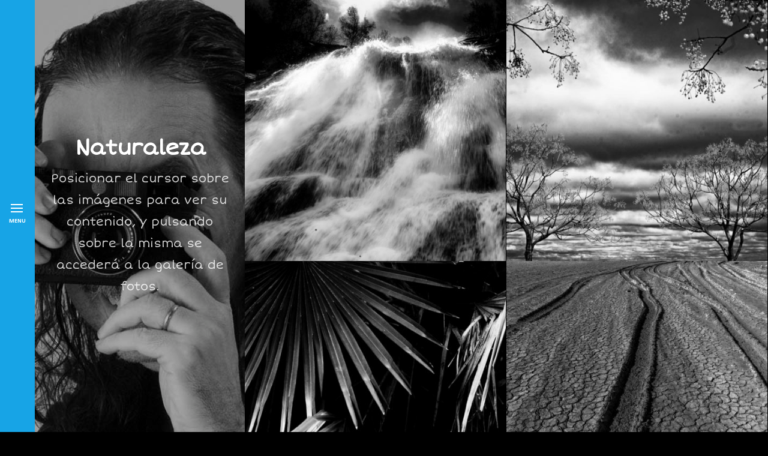

--- FILE ---
content_type: text/html; charset=UTF-8
request_url: https://avazquez.es/gallerycat/naturaleza-blanco-y-negro/
body_size: 8278
content:
<!DOCTYPE html>
<html lang="es">
<head>
<meta charset="UTF-8" />

<meta name="viewport" content="width=device-width, initial-scale=1, maximum-scale=1" />

<title>Fotos Alfonso Vazquez Medina</title>
<link rel="profile" href="https://gmpg.org/xfn/11" />
<link rel="pingback" href="https://avazquez.es/xmlrpc.php" />


 


<meta name='robots' content='max-image-preview:large' />
	<style>img:is([sizes="auto" i], [sizes^="auto," i]) { contain-intrinsic-size: 3000px 1500px }</style>
	<link rel='dns-prefetch' href='//maps.googleapis.com' />
<link rel='dns-prefetch' href='//stats.wp.com' />
<link rel='dns-prefetch' href='//fonts.googleapis.com' />
<link rel='dns-prefetch' href='//widgets.wp.com' />
<link rel='dns-prefetch' href='//s0.wp.com' />
<link rel='dns-prefetch' href='//0.gravatar.com' />
<link rel='dns-prefetch' href='//1.gravatar.com' />
<link rel='dns-prefetch' href='//2.gravatar.com' />
<link rel='preconnect' href='//c0.wp.com' />
<link rel="alternate" type="application/rss+xml" title="Fotos Alfonso Vazquez Medina &raquo; Feed" href="https://avazquez.es/feed/" />
<link rel="alternate" type="application/rss+xml" title="Fotos Alfonso Vazquez Medina &raquo; Naturaleza Gallery Category Feed" href="https://avazquez.es/gallerycat/naturaleza-blanco-y-negro/feed/" />
<script type="text/javascript">
/* <![CDATA[ */
window._wpemojiSettings = {"baseUrl":"https:\/\/s.w.org\/images\/core\/emoji\/16.0.1\/72x72\/","ext":".png","svgUrl":"https:\/\/s.w.org\/images\/core\/emoji\/16.0.1\/svg\/","svgExt":".svg","source":{"concatemoji":"https:\/\/avazquez.es\/wp-includes\/js\/wp-emoji-release.min.js?ver=6.8.3"}};
/*! This file is auto-generated */
!function(s,n){var o,i,e;function c(e){try{var t={supportTests:e,timestamp:(new Date).valueOf()};sessionStorage.setItem(o,JSON.stringify(t))}catch(e){}}function p(e,t,n){e.clearRect(0,0,e.canvas.width,e.canvas.height),e.fillText(t,0,0);var t=new Uint32Array(e.getImageData(0,0,e.canvas.width,e.canvas.height).data),a=(e.clearRect(0,0,e.canvas.width,e.canvas.height),e.fillText(n,0,0),new Uint32Array(e.getImageData(0,0,e.canvas.width,e.canvas.height).data));return t.every(function(e,t){return e===a[t]})}function u(e,t){e.clearRect(0,0,e.canvas.width,e.canvas.height),e.fillText(t,0,0);for(var n=e.getImageData(16,16,1,1),a=0;a<n.data.length;a++)if(0!==n.data[a])return!1;return!0}function f(e,t,n,a){switch(t){case"flag":return n(e,"\ud83c\udff3\ufe0f\u200d\u26a7\ufe0f","\ud83c\udff3\ufe0f\u200b\u26a7\ufe0f")?!1:!n(e,"\ud83c\udde8\ud83c\uddf6","\ud83c\udde8\u200b\ud83c\uddf6")&&!n(e,"\ud83c\udff4\udb40\udc67\udb40\udc62\udb40\udc65\udb40\udc6e\udb40\udc67\udb40\udc7f","\ud83c\udff4\u200b\udb40\udc67\u200b\udb40\udc62\u200b\udb40\udc65\u200b\udb40\udc6e\u200b\udb40\udc67\u200b\udb40\udc7f");case"emoji":return!a(e,"\ud83e\udedf")}return!1}function g(e,t,n,a){var r="undefined"!=typeof WorkerGlobalScope&&self instanceof WorkerGlobalScope?new OffscreenCanvas(300,150):s.createElement("canvas"),o=r.getContext("2d",{willReadFrequently:!0}),i=(o.textBaseline="top",o.font="600 32px Arial",{});return e.forEach(function(e){i[e]=t(o,e,n,a)}),i}function t(e){var t=s.createElement("script");t.src=e,t.defer=!0,s.head.appendChild(t)}"undefined"!=typeof Promise&&(o="wpEmojiSettingsSupports",i=["flag","emoji"],n.supports={everything:!0,everythingExceptFlag:!0},e=new Promise(function(e){s.addEventListener("DOMContentLoaded",e,{once:!0})}),new Promise(function(t){var n=function(){try{var e=JSON.parse(sessionStorage.getItem(o));if("object"==typeof e&&"number"==typeof e.timestamp&&(new Date).valueOf()<e.timestamp+604800&&"object"==typeof e.supportTests)return e.supportTests}catch(e){}return null}();if(!n){if("undefined"!=typeof Worker&&"undefined"!=typeof OffscreenCanvas&&"undefined"!=typeof URL&&URL.createObjectURL&&"undefined"!=typeof Blob)try{var e="postMessage("+g.toString()+"("+[JSON.stringify(i),f.toString(),p.toString(),u.toString()].join(",")+"));",a=new Blob([e],{type:"text/javascript"}),r=new Worker(URL.createObjectURL(a),{name:"wpTestEmojiSupports"});return void(r.onmessage=function(e){c(n=e.data),r.terminate(),t(n)})}catch(e){}c(n=g(i,f,p,u))}t(n)}).then(function(e){for(var t in e)n.supports[t]=e[t],n.supports.everything=n.supports.everything&&n.supports[t],"flag"!==t&&(n.supports.everythingExceptFlag=n.supports.everythingExceptFlag&&n.supports[t]);n.supports.everythingExceptFlag=n.supports.everythingExceptFlag&&!n.supports.flag,n.DOMReady=!1,n.readyCallback=function(){n.DOMReady=!0}}).then(function(){return e}).then(function(){var e;n.supports.everything||(n.readyCallback(),(e=n.source||{}).concatemoji?t(e.concatemoji):e.wpemoji&&e.twemoji&&(t(e.twemoji),t(e.wpemoji)))}))}((window,document),window._wpemojiSettings);
/* ]]> */
</script>
<style id='wp-emoji-styles-inline-css' type='text/css'>

	img.wp-smiley, img.emoji {
		display: inline !important;
		border: none !important;
		box-shadow: none !important;
		height: 1em !important;
		width: 1em !important;
		margin: 0 0.07em !important;
		vertical-align: -0.1em !important;
		background: none !important;
		padding: 0 !important;
	}
</style>
<link rel='stylesheet' id='wp-block-library-css' href='https://c0.wp.com/c/6.8.3/wp-includes/css/dist/block-library/style.min.css' type='text/css' media='all' />
<style id='classic-theme-styles-inline-css' type='text/css'>
/*! This file is auto-generated */
.wp-block-button__link{color:#fff;background-color:#32373c;border-radius:9999px;box-shadow:none;text-decoration:none;padding:calc(.667em + 2px) calc(1.333em + 2px);font-size:1.125em}.wp-block-file__button{background:#32373c;color:#fff;text-decoration:none}
</style>
<link rel='stylesheet' id='mediaelement-css' href='https://c0.wp.com/c/6.8.3/wp-includes/js/mediaelement/mediaelementplayer-legacy.min.css' type='text/css' media='all' />
<link rel='stylesheet' id='wp-mediaelement-css' href='https://c0.wp.com/c/6.8.3/wp-includes/js/mediaelement/wp-mediaelement.min.css' type='text/css' media='all' />
<style id='jetpack-sharing-buttons-style-inline-css' type='text/css'>
.jetpack-sharing-buttons__services-list{display:flex;flex-direction:row;flex-wrap:wrap;gap:0;list-style-type:none;margin:5px;padding:0}.jetpack-sharing-buttons__services-list.has-small-icon-size{font-size:12px}.jetpack-sharing-buttons__services-list.has-normal-icon-size{font-size:16px}.jetpack-sharing-buttons__services-list.has-large-icon-size{font-size:24px}.jetpack-sharing-buttons__services-list.has-huge-icon-size{font-size:36px}@media print{.jetpack-sharing-buttons__services-list{display:none!important}}.editor-styles-wrapper .wp-block-jetpack-sharing-buttons{gap:0;padding-inline-start:0}ul.jetpack-sharing-buttons__services-list.has-background{padding:1.25em 2.375em}
</style>
<style id='global-styles-inline-css' type='text/css'>
:root{--wp--preset--aspect-ratio--square: 1;--wp--preset--aspect-ratio--4-3: 4/3;--wp--preset--aspect-ratio--3-4: 3/4;--wp--preset--aspect-ratio--3-2: 3/2;--wp--preset--aspect-ratio--2-3: 2/3;--wp--preset--aspect-ratio--16-9: 16/9;--wp--preset--aspect-ratio--9-16: 9/16;--wp--preset--color--black: #000000;--wp--preset--color--cyan-bluish-gray: #abb8c3;--wp--preset--color--white: #ffffff;--wp--preset--color--pale-pink: #f78da7;--wp--preset--color--vivid-red: #cf2e2e;--wp--preset--color--luminous-vivid-orange: #ff6900;--wp--preset--color--luminous-vivid-amber: #fcb900;--wp--preset--color--light-green-cyan: #7bdcb5;--wp--preset--color--vivid-green-cyan: #00d084;--wp--preset--color--pale-cyan-blue: #8ed1fc;--wp--preset--color--vivid-cyan-blue: #0693e3;--wp--preset--color--vivid-purple: #9b51e0;--wp--preset--gradient--vivid-cyan-blue-to-vivid-purple: linear-gradient(135deg,rgba(6,147,227,1) 0%,rgb(155,81,224) 100%);--wp--preset--gradient--light-green-cyan-to-vivid-green-cyan: linear-gradient(135deg,rgb(122,220,180) 0%,rgb(0,208,130) 100%);--wp--preset--gradient--luminous-vivid-amber-to-luminous-vivid-orange: linear-gradient(135deg,rgba(252,185,0,1) 0%,rgba(255,105,0,1) 100%);--wp--preset--gradient--luminous-vivid-orange-to-vivid-red: linear-gradient(135deg,rgba(255,105,0,1) 0%,rgb(207,46,46) 100%);--wp--preset--gradient--very-light-gray-to-cyan-bluish-gray: linear-gradient(135deg,rgb(238,238,238) 0%,rgb(169,184,195) 100%);--wp--preset--gradient--cool-to-warm-spectrum: linear-gradient(135deg,rgb(74,234,220) 0%,rgb(151,120,209) 20%,rgb(207,42,186) 40%,rgb(238,44,130) 60%,rgb(251,105,98) 80%,rgb(254,248,76) 100%);--wp--preset--gradient--blush-light-purple: linear-gradient(135deg,rgb(255,206,236) 0%,rgb(152,150,240) 100%);--wp--preset--gradient--blush-bordeaux: linear-gradient(135deg,rgb(254,205,165) 0%,rgb(254,45,45) 50%,rgb(107,0,62) 100%);--wp--preset--gradient--luminous-dusk: linear-gradient(135deg,rgb(255,203,112) 0%,rgb(199,81,192) 50%,rgb(65,88,208) 100%);--wp--preset--gradient--pale-ocean: linear-gradient(135deg,rgb(255,245,203) 0%,rgb(182,227,212) 50%,rgb(51,167,181) 100%);--wp--preset--gradient--electric-grass: linear-gradient(135deg,rgb(202,248,128) 0%,rgb(113,206,126) 100%);--wp--preset--gradient--midnight: linear-gradient(135deg,rgb(2,3,129) 0%,rgb(40,116,252) 100%);--wp--preset--font-size--small: 13px;--wp--preset--font-size--medium: 20px;--wp--preset--font-size--large: 36px;--wp--preset--font-size--x-large: 42px;--wp--preset--spacing--20: 0.44rem;--wp--preset--spacing--30: 0.67rem;--wp--preset--spacing--40: 1rem;--wp--preset--spacing--50: 1.5rem;--wp--preset--spacing--60: 2.25rem;--wp--preset--spacing--70: 3.38rem;--wp--preset--spacing--80: 5.06rem;--wp--preset--shadow--natural: 6px 6px 9px rgba(0, 0, 0, 0.2);--wp--preset--shadow--deep: 12px 12px 50px rgba(0, 0, 0, 0.4);--wp--preset--shadow--sharp: 6px 6px 0px rgba(0, 0, 0, 0.2);--wp--preset--shadow--outlined: 6px 6px 0px -3px rgba(255, 255, 255, 1), 6px 6px rgba(0, 0, 0, 1);--wp--preset--shadow--crisp: 6px 6px 0px rgba(0, 0, 0, 1);}:where(.is-layout-flex){gap: 0.5em;}:where(.is-layout-grid){gap: 0.5em;}body .is-layout-flex{display: flex;}.is-layout-flex{flex-wrap: wrap;align-items: center;}.is-layout-flex > :is(*, div){margin: 0;}body .is-layout-grid{display: grid;}.is-layout-grid > :is(*, div){margin: 0;}:where(.wp-block-columns.is-layout-flex){gap: 2em;}:where(.wp-block-columns.is-layout-grid){gap: 2em;}:where(.wp-block-post-template.is-layout-flex){gap: 1.25em;}:where(.wp-block-post-template.is-layout-grid){gap: 1.25em;}.has-black-color{color: var(--wp--preset--color--black) !important;}.has-cyan-bluish-gray-color{color: var(--wp--preset--color--cyan-bluish-gray) !important;}.has-white-color{color: var(--wp--preset--color--white) !important;}.has-pale-pink-color{color: var(--wp--preset--color--pale-pink) !important;}.has-vivid-red-color{color: var(--wp--preset--color--vivid-red) !important;}.has-luminous-vivid-orange-color{color: var(--wp--preset--color--luminous-vivid-orange) !important;}.has-luminous-vivid-amber-color{color: var(--wp--preset--color--luminous-vivid-amber) !important;}.has-light-green-cyan-color{color: var(--wp--preset--color--light-green-cyan) !important;}.has-vivid-green-cyan-color{color: var(--wp--preset--color--vivid-green-cyan) !important;}.has-pale-cyan-blue-color{color: var(--wp--preset--color--pale-cyan-blue) !important;}.has-vivid-cyan-blue-color{color: var(--wp--preset--color--vivid-cyan-blue) !important;}.has-vivid-purple-color{color: var(--wp--preset--color--vivid-purple) !important;}.has-black-background-color{background-color: var(--wp--preset--color--black) !important;}.has-cyan-bluish-gray-background-color{background-color: var(--wp--preset--color--cyan-bluish-gray) !important;}.has-white-background-color{background-color: var(--wp--preset--color--white) !important;}.has-pale-pink-background-color{background-color: var(--wp--preset--color--pale-pink) !important;}.has-vivid-red-background-color{background-color: var(--wp--preset--color--vivid-red) !important;}.has-luminous-vivid-orange-background-color{background-color: var(--wp--preset--color--luminous-vivid-orange) !important;}.has-luminous-vivid-amber-background-color{background-color: var(--wp--preset--color--luminous-vivid-amber) !important;}.has-light-green-cyan-background-color{background-color: var(--wp--preset--color--light-green-cyan) !important;}.has-vivid-green-cyan-background-color{background-color: var(--wp--preset--color--vivid-green-cyan) !important;}.has-pale-cyan-blue-background-color{background-color: var(--wp--preset--color--pale-cyan-blue) !important;}.has-vivid-cyan-blue-background-color{background-color: var(--wp--preset--color--vivid-cyan-blue) !important;}.has-vivid-purple-background-color{background-color: var(--wp--preset--color--vivid-purple) !important;}.has-black-border-color{border-color: var(--wp--preset--color--black) !important;}.has-cyan-bluish-gray-border-color{border-color: var(--wp--preset--color--cyan-bluish-gray) !important;}.has-white-border-color{border-color: var(--wp--preset--color--white) !important;}.has-pale-pink-border-color{border-color: var(--wp--preset--color--pale-pink) !important;}.has-vivid-red-border-color{border-color: var(--wp--preset--color--vivid-red) !important;}.has-luminous-vivid-orange-border-color{border-color: var(--wp--preset--color--luminous-vivid-orange) !important;}.has-luminous-vivid-amber-border-color{border-color: var(--wp--preset--color--luminous-vivid-amber) !important;}.has-light-green-cyan-border-color{border-color: var(--wp--preset--color--light-green-cyan) !important;}.has-vivid-green-cyan-border-color{border-color: var(--wp--preset--color--vivid-green-cyan) !important;}.has-pale-cyan-blue-border-color{border-color: var(--wp--preset--color--pale-cyan-blue) !important;}.has-vivid-cyan-blue-border-color{border-color: var(--wp--preset--color--vivid-cyan-blue) !important;}.has-vivid-purple-border-color{border-color: var(--wp--preset--color--vivid-purple) !important;}.has-vivid-cyan-blue-to-vivid-purple-gradient-background{background: var(--wp--preset--gradient--vivid-cyan-blue-to-vivid-purple) !important;}.has-light-green-cyan-to-vivid-green-cyan-gradient-background{background: var(--wp--preset--gradient--light-green-cyan-to-vivid-green-cyan) !important;}.has-luminous-vivid-amber-to-luminous-vivid-orange-gradient-background{background: var(--wp--preset--gradient--luminous-vivid-amber-to-luminous-vivid-orange) !important;}.has-luminous-vivid-orange-to-vivid-red-gradient-background{background: var(--wp--preset--gradient--luminous-vivid-orange-to-vivid-red) !important;}.has-very-light-gray-to-cyan-bluish-gray-gradient-background{background: var(--wp--preset--gradient--very-light-gray-to-cyan-bluish-gray) !important;}.has-cool-to-warm-spectrum-gradient-background{background: var(--wp--preset--gradient--cool-to-warm-spectrum) !important;}.has-blush-light-purple-gradient-background{background: var(--wp--preset--gradient--blush-light-purple) !important;}.has-blush-bordeaux-gradient-background{background: var(--wp--preset--gradient--blush-bordeaux) !important;}.has-luminous-dusk-gradient-background{background: var(--wp--preset--gradient--luminous-dusk) !important;}.has-pale-ocean-gradient-background{background: var(--wp--preset--gradient--pale-ocean) !important;}.has-electric-grass-gradient-background{background: var(--wp--preset--gradient--electric-grass) !important;}.has-midnight-gradient-background{background: var(--wp--preset--gradient--midnight) !important;}.has-small-font-size{font-size: var(--wp--preset--font-size--small) !important;}.has-medium-font-size{font-size: var(--wp--preset--font-size--medium) !important;}.has-large-font-size{font-size: var(--wp--preset--font-size--large) !important;}.has-x-large-font-size{font-size: var(--wp--preset--font-size--x-large) !important;}
:where(.wp-block-post-template.is-layout-flex){gap: 1.25em;}:where(.wp-block-post-template.is-layout-grid){gap: 1.25em;}
:where(.wp-block-columns.is-layout-flex){gap: 2em;}:where(.wp-block-columns.is-layout-grid){gap: 2em;}
:root :where(.wp-block-pullquote){font-size: 1.5em;line-height: 1.6;}
</style>
<link rel='stylesheet' id='google_font0-css' href='https://fonts.googleapis.com/css?family=Shadows+Into+Light%3A400%2C700%2C400italic&#038;subset=latin%2Ccyrillic-ext%2Cgreek-ext%2Ccyrillic&#038;ver=6.8.3' type='text/css' media='all' />
<link rel='stylesheet' id='google_font1-css' href='https://fonts.googleapis.com/css?family=Give+You+Glory%3A400%2C700%2C400italic&#038;subset=latin%2Ccyrillic-ext%2Cgreek-ext%2Ccyrillic&#038;ver=6.8.3' type='text/css' media='all' />
<link rel='stylesheet' id='google_font2-css' href='https://fonts.googleapis.com/css?family=Open+Sans%3A400%2C700%2C400italic&#038;subset=latin%2Ccyrillic-ext%2Cgreek-ext%2Ccyrillic&#038;ver=6.8.3' type='text/css' media='all' />
<link rel='stylesheet' id='google_font3-css' href='https://fonts.googleapis.com/css?family=Short+Stack%3A400%2C700%2C400italic&#038;subset=latin%2Ccyrillic-ext%2Cgreek-ext%2Ccyrillic&#038;ver=6.8.3' type='text/css' media='all' />
<link rel='stylesheet' id='animation.css-css' href='https://avazquez.es/wp-content/themes/stellar/css/animation.css?ver=2.9.3' type='text/css' media='all' />
<link rel='stylesheet' id='screen.css-css' href='https://avazquez.es/wp-content/themes/stellar/css/screen.css?ver=2.9.3' type='text/css' media='all' />
<link rel='stylesheet' id='magnific-popup-css' href='https://avazquez.es/wp-content/themes/stellar/css/magnific-popup.css?ver=2.9.3' type='text/css' media='all' />
<link rel='stylesheet' id='flexslider-css' href='https://avazquez.es/wp-content/themes/stellar/js/flexslider/flexslider.css?ver=2.9.3' type='text/css' media='all' />
<link rel='stylesheet' id='tooltipster-css' href='https://avazquez.es/wp-content/themes/stellar/css/tooltipster.css?ver=2.9.3' type='text/css' media='all' />
<link rel='stylesheet' id='fontawesome-css' href='https://avazquez.es/wp-content/themes/stellar/css/font-awesome.min.css?ver=2.9.3' type='text/css' media='all' />
<link rel='stylesheet' id='custom_css-css' href='https://avazquez.es/wp-content/themes/stellar/templates/custom-css.php?ver=2.9.3' type='text/css' media='all' />
<link rel='stylesheet' id='grid-css' href='https://avazquez.es/wp-content/themes/stellar/css/grid.css?ver=6.8.3' type='text/css' media='all' />
<link rel='stylesheet' id='jetpack_likes-css' href='https://c0.wp.com/p/jetpack/15.0.2/modules/likes/style.css' type='text/css' media='all' />
<link rel='stylesheet' id='jetpack-subscriptions-css' href='https://c0.wp.com/p/jetpack/15.0.2/_inc/build/subscriptions/subscriptions.min.css' type='text/css' media='all' />
<script type="text/javascript" src="https://c0.wp.com/c/6.8.3/wp-includes/js/jquery/jquery.min.js" id="jquery-core-js"></script>
<script type="text/javascript" src="https://c0.wp.com/c/6.8.3/wp-includes/js/jquery/jquery-migrate.min.js" id="jquery-migrate-js"></script>
<link rel="https://api.w.org/" href="https://avazquez.es/wp-json/" /><link rel="EditURI" type="application/rsd+xml" title="RSD" href="https://avazquez.es/xmlrpc.php?rsd" />
<meta name="generator" content="WordPress 6.8.3" />
	<style>img#wpstats{display:none}</style>
		
<!-- Jetpack Open Graph Tags -->
<meta property="og:type" content="website" />
<meta property="og:title" content="Naturaleza &#8211; Fotos Alfonso Vazquez Medina" />
<meta property="og:url" content="https://avazquez.es/gallerycat/naturaleza-blanco-y-negro/" />
<meta property="og:description" content="Posicionar el cursor sobre las imágenes para ver su contenido, y pulsando sobre la misma se accederá a la galería de fotos." />
<meta property="og:site_name" content="Fotos Alfonso Vazquez Medina" />
<meta property="og:image" content="https://s0.wp.com/i/blank.jpg" />
<meta property="og:image:width" content="200" />
<meta property="og:image:height" content="200" />
<meta property="og:image:alt" content="" />
<meta property="og:locale" content="es_ES" />

<!-- End Jetpack Open Graph Tags -->
<link rel="icon" href="https://avazquez.es/wp-content/uploads/2020/10/favicon.jpeg" sizes="32x32" />
<link rel="icon" href="https://avazquez.es/wp-content/uploads/2020/10/favicon.jpeg" sizes="192x192" />
<link rel="apple-touch-icon" href="https://avazquez.es/wp-content/uploads/2020/10/favicon.jpeg" />
<meta name="msapplication-TileImage" content="https://avazquez.es/wp-content/uploads/2020/10/favicon.jpeg" />

</head>

<body class="archive tax-gallerycat term-naturaleza-blanco-y-negro term-151 wp-theme-stellar" data-style="blog_grid">
		<input type="hidden" id="pp_enable_reflection" name="pp_enable_reflection" value=""/>
	<input type="hidden" id="pp_enable_right_click" name="pp_enable_right_click" value="true"/>
	<input type="hidden" id="pp_enable_dragging" name="pp_enable_dragging" value="true"/>
	<input type="hidden" id="pp_image_path" name="pp_image_path" value="https://avazquez.es/wp-content/themes/stellar/images/"/>
	<input type="hidden" id="pp_homepage_url" name="pp_homepage_url" value="https://avazquez.es"/>
	
	<input type="hidden" id="pp_menu_display" name="pp_menu_display" value=""/>
	
		<input type="hidden" id="pp_footer_style" name="pp_footer_style" value=""/>
	
	<div id="menu_close_icon">
		<div id="menu_toggle"></div>
		<div id="menu_title">Menu</div>	
	</div>
	
	<!--Begin Template Menu -->
	<div class="top_bar">
	
	<div class="top_bar_wrapper">
	
		<div id="menu_wrapper">
			
			<!-- Begin logo -->	
						    <a id="custom_logo" class="logo_wrapper" href="https://avazquez.es">
			    	<img src="https://avazquez.es/wp-content/uploads/2015/10/fb-profile-9996-8470486.jpg" alt=""/>
			    </a>
						<!-- End logo -->
			
		    <!-- Begin main nav -->
		    <div id="nav_wrapper">
		    	<div class="nav_wrapper_inner">
		    		<div id="menu_border_wrapper">
		    			<div class="menu-menu-principal-container"><ul id="main_menu" class="nav"><li id="menu-item-1859" class="menu-item menu-item-type-post_type menu-item-object-page menu-item-1859"><a href="https://avazquez.es/sobre-mi/">Presentacion</a></li>
<li id="menu-item-2953" class="menu-item menu-item-type-post_type menu-item-object-portfolios menu-item-2953"><a href="https://avazquez.es/portfolios/lo-nuevo/">Lo + nuevo</a></li>
<li id="menu-item-2346" class="menu-item menu-item-type-taxonomy menu-item-object-gallerycat current-gallerycat-ancestor current-gallerycat-parent menu-item-2346"><a href="https://avazquez.es/gallerycat/blanco-y-negro/">FOTOS B&#038;W</a></li>
<li id="menu-item-5601" class="menu-item menu-item-type-taxonomy menu-item-object-gallerycat menu-item-5601"><a href="https://avazquez.es/gallerycat/cadiz/" title="Fotos de Cadiz en blanco y negro">Cadiz&#8212;&#8212;&#8212;&#8212;&#8212;&#8212;&#8212;&#8212;&#8212;&#8212;-></a></li>
<li id="menu-item-1935" class="menu-item menu-item-type-taxonomy menu-item-object-gallerycat menu-item-1935"><a href="https://avazquez.es/gallerycat/la-ciudad/" title="Fotos de la ciudad en blanco y negro">La ciudad&#8212;&#8212;&#8212;&#8212;&#8212;&#8212;&#8212;&#8212;></a></li>
<li id="menu-item-2010" class="menu-item menu-item-type-taxonomy menu-item-object-gallerycat menu-item-2010"><a href="https://avazquez.es/gallerycat/el-mar/" title="Fotos de el mar en blanco y negro">El mar&#8212;&#8212;&#8212;&#8212;&#8212;&#8212;&#8212;&#8212;&#8212;-></a></li>
<li id="menu-item-4374" class="menu-item menu-item-type-taxonomy menu-item-object-gallerycat current-menu-item menu-item-4374"><a href="https://avazquez.es/gallerycat/naturaleza-blanco-y-negro/" aria-current="page" title="Fotos de Naturaleza en blanco y negro">Naturaleza&#8212;&#8212;&#8212;&#8212;&#8212;&#8211;></a></li>
<li id="menu-item-6129" class="menu-item menu-item-type-taxonomy menu-item-object-gallerycat menu-item-6129"><a href="https://avazquez.es/gallerycat/pueblos-blancos/" title="Fotos de Pueblos de Cadiz en blanco y negro">Pueblos de Cadiz&#8212;></a></li>
<li id="menu-item-5599" class="menu-item menu-item-type-taxonomy menu-item-object-gallerycat menu-item-5599"><a href="https://avazquez.es/gallerycat/san-fernando/" title="Fotos de San Fernando en blanco y negro">San Fernando&#8212;&#8212;&#8212;&#8212;&#8211;></a></li>
<li id="menu-item-2505" class="menu-item menu-item-type-taxonomy menu-item-object-gallerycat menu-item-2505"><a href="https://avazquez.es/gallerycat/viajes/" title="Fotos de viajes en blanco y negro">Viajes&#8212;&#8212;&#8212;&#8212;&#8212;&#8212;&#8212;&#8212;&#8212;></a></li>
<li id="menu-item-2344" class="menu-item menu-item-type-taxonomy menu-item-object-gallerycat menu-item-2344"><a href="https://avazquez.es/gallerycat/color/">FOTOS COLOR</a></li>
<li id="menu-item-5602" class="menu-item menu-item-type-taxonomy menu-item-object-gallerycat menu-item-5602"><a href="https://avazquez.es/gallerycat/cadiz-color/" title="Fotos de Cadiz en color">Cadiz&#8212;&#8212;&#8212;&#8212;&#8212;&#8212;&#8212;&#8212;&#8212;&#8212;&#8211;></a></li>
<li id="menu-item-2975" class="menu-item menu-item-type-taxonomy menu-item-object-gallerycat menu-item-2975"><a href="https://avazquez.es/gallerycat/la-mar/" title="Fotos de el mar en color">El mar&#8212;&#8212;&#8212;&#8212;&#8212;&#8212;&#8212;&#8212;&#8212;-></a></li>
<li id="menu-item-2345" class="menu-item menu-item-type-taxonomy menu-item-object-gallerycat menu-item-2345"><a href="https://avazquez.es/gallerycat/naturaleza/" title="Fotos de naturaleza en color">Naturaleza&#8212;&#8212;&#8212;&#8212;&#8212;&#8212;></a></li>
<li id="menu-item-6130" class="menu-item menu-item-type-taxonomy menu-item-object-gallerycat menu-item-6130"><a href="https://avazquez.es/gallerycat/pueblos-blancos-cadiz-color/" title="Fotos de Pueblos blancos de Cadiz en color">Pueblos de Cadiz&#8212;></a></li>
<li id="menu-item-5604" class="menu-item menu-item-type-taxonomy menu-item-object-gallerycat menu-item-5604"><a href="https://avazquez.es/gallerycat/san-fernando-cadiz-color/" title="Fotos de San Fernando en color">San Fernando&#8212;&#8212;&#8212;&#8212;&#8211;></a></li>
<li id="menu-item-3175" class="menu-item menu-item-type-taxonomy menu-item-object-gallerycat menu-item-3175"><a href="https://avazquez.es/gallerycat/viaje/" title="Fotos de viajes en color">Viajes&#8212;&#8212;&#8212;&#8212;&#8212;&#8212;&#8212;&#8212;&#8212;></a></li>
<li id="menu-item-6493" class="menu-item menu-item-type-post_type menu-item-object-page menu-item-6493"><a href="https://avazquez.es/cine-negro/">Cine negro</a></li>
<li id="menu-item-1943" class="menu-item menu-item-type-post_type menu-item-object-page menu-item-1943"><a href="https://avazquez.es/blog/">Blog</a></li>
<li id="menu-item-2227" class="menu-item menu-item-type-post_type menu-item-object-page menu-item-2227"><a href="https://avazquez.es/videos/">Videos</a></li>
</ul></div>		    		</div>
		    	</div>
		    </div>
		    
		    <div class="social_wrapper">
			    <ul>
			    				    				    	<li><a title="Facebook" href="https://facebook.com/alfonso.v.medina.7" target="_blank"><i class="fa fa-facebook"></i></a></li>
			    				    				    				    				    				    				    				    				    				    </ul>
			</div>
		    
		    <!-- End main nav -->
		    
			<div class="footer_bar">
				<div class="footer_bar_wrapper">
				    				</div>
			</div>

		</div> 
	</div>
	
	</div> 

	<!-- Begin template wrapper -->
	<div id="wrapper">
	 	
<div id="page_header_bg" style="background-image:url(https://avazquez.es/wp-content/uploads/2015/10/IMG_8801-r2.jpg);"></div>

<div id="page_caption">
    <div id="page_caption_wrapper">
    	    	<h1>Naturaleza</h1>
    	    	    	<div class="page_tagline">
    		Posicionar el cursor sobre las imágenes para ver su contenido, y pulsando sobre la misma se accederá a la galería de fotos.    	</div>
    	    </div>
    
    </div>

<!-- Begin content -->
<div id="page_content_wrapper" class="two nopadding gallery">
    
    <div class="inner">

    	<div class="inner_wrapper">
		
			<div id="blog_grid_wrapper">
						
			<div class="wall_entry type-post post gallery masonry element">
			    			    <div class="wall_thumbnail">
			    	<a href="https://avazquez.es/galleries/agua/">
			    		<img src="https://avazquez.es/wp-content/uploads/2016/11/bn_naturaleza_agua_07-485x485.jpg" alt="" class="portfolio_img static"/>
			            <div class="mask">
						    <div class="mask_frame">
						    								    <ul class="gallery_img_slides">
							    							    <li><img src="https://avazquez.es/wp-content/uploads/2016/11/bn_naturaleza_agua_02-485x485.jpg" alt="" class="static"/></li>
							    							    <li><img src="https://avazquez.es/wp-content/uploads/2016/11/bn_naturaleza_agua_03-485x485.jpg" alt="" class="static"/></li>
							    							    <li><img src="https://avazquez.es/wp-content/uploads/2016/11/bn_naturaleza_agua_01-485x485.jpg" alt="" class="static"/></li>
							    							    <li><img src="https://avazquez.es/wp-content/uploads/2016/11/bn_naturaleza_agua_04-485x485.jpg" alt="" class="static"/></li>
							    							    <li><img src="https://avazquez.es/wp-content/uploads/2016/11/bn_naturaleza_agua_05-485x485.jpg" alt="" class="static"/></li>
							    							    </ul>
							    						    
						    	<div class="mask_image_content hascycle">
						    		<div class="mask_image_content_frame">
						    			<h6>Agua</h6>
						                <span>Naturaleza</span>
						    		</div>
						    	</div>
						    </div>
						</div>
					</a>
			    </div>
			    			
			</div>
			
						
			<div class="wall_entry type-post post gallery masonry element">
			    			    <div class="wall_thumbnail">
			    	<a href="https://avazquez.es/galleries/arboles/">
			    		<img src="https://avazquez.es/wp-content/uploads/2016/11/bn_naturaleza_arboles_05-485x485.jpg" alt="" class="portfolio_img static"/>
			            <div class="mask">
						    <div class="mask_frame">
						    								    <ul class="gallery_img_slides">
							    							    <li><img src="https://avazquez.es/wp-content/uploads/2016/11/bn_naturaleza_arboles_02-485x485.jpg" alt="" class="static"/></li>
							    							    <li><img src="https://avazquez.es/wp-content/uploads/2016/11/bn_naturaleza_arboles_05-485x485.jpg" alt="" class="static"/></li>
							    							    <li><img src="https://avazquez.es/wp-content/uploads/2016/11/bn_naturaleza_arboles_06-485x485.jpg" alt="" class="static"/></li>
							    							    <li><img src="https://avazquez.es/wp-content/uploads/2016/11/bn_naturaleza_arboles_01-485x485.jpg" alt="" class="static"/></li>
							    							    <li><img src="https://avazquez.es/wp-content/uploads/2016/11/bn_naturaleza_arboles_03-485x485.jpg" alt="" class="static"/></li>
							    							    </ul>
							    						    
						    	<div class="mask_image_content hascycle">
						    		<div class="mask_image_content_frame">
						    			<h6>Arboles</h6>
						                <span>Naturaleza</span>
						    		</div>
						    	</div>
						    </div>
						</div>
					</a>
			    </div>
			    			
			</div>
			
						
			<div class="wall_entry type-post post gallery masonry element">
			    			    <div class="wall_thumbnail">
			    	<a href="https://avazquez.es/galleries/hojas/">
			    		<img src="https://avazquez.es/wp-content/uploads/2016/11/bn_naturaleza_hojas_02-485x485.jpg" alt="" class="portfolio_img static"/>
			            <div class="mask">
						    <div class="mask_frame">
						    								    <ul class="gallery_img_slides">
							    							    <li><img src="https://avazquez.es/wp-content/uploads/2016/11/bn_naturaleza_hojas_01-485x485.jpg" alt="" class="static"/></li>
							    							    <li><img src="https://avazquez.es/wp-content/uploads/2016/11/bn_naturaleza_hojas_04-485x485.jpg" alt="" class="static"/></li>
							    							    <li><img src="https://avazquez.es/wp-content/uploads/2016/11/bn_naturaleza_hojas_03-485x485.jpg" alt="" class="static"/></li>
							    							    <li><img src="https://avazquez.es/wp-content/uploads/2016/11/bn_naturaleza_hojas_02-485x485.jpg" alt="" class="static"/></li>
							    							    <li><img src="https://avazquez.es/wp-content/uploads/2016/11/bn_naturaleza_hojas_05-485x485.jpg" alt="" class="static"/></li>
							    							    </ul>
							    						    
						    	<div class="mask_image_content hascycle">
						    		<div class="mask_image_content_frame">
						    			<h6>Hojas</h6>
						                <span>Naturaleza</span>
						    		</div>
						    	</div>
						    </div>
						</div>
					</a>
			    </div>
			    			
			</div>
			
						
			<div class="wall_entry type-post post gallery masonry element">
			    			    <div class="wall_thumbnail">
			    	<a href="https://avazquez.es/galleries/la-tierra/">
			    		<img src="https://avazquez.es/wp-content/uploads/2018/03/bn_naturaleza_latierra_05-485x485.jpg" alt="" class="portfolio_img static"/>
			            <div class="mask">
						    <div class="mask_frame">
						    								    <ul class="gallery_img_slides">
							    							    <li><img src="https://avazquez.es/wp-content/uploads/2018/03/bn_naturaleza_latierra_08-485x485.jpg" alt="" class="static"/></li>
							    							    <li><img src="https://avazquez.es/wp-content/uploads/2018/03/bn_naturaleza_latierra_11-485x485.jpg" alt="" class="static"/></li>
							    							    <li><img src="https://avazquez.es/wp-content/uploads/2018/03/bn_naturaleza_latierra_04-485x485.jpg" alt="" class="static"/></li>
							    							    <li><img src="https://avazquez.es/wp-content/uploads/2018/03/bn_naturaleza_latierra_03-485x485.jpg" alt="" class="static"/></li>
							    							    <li><img src="https://avazquez.es/wp-content/uploads/2018/03/bn_naturaleza_latierra_01-485x485.jpg" alt="" class="static"/></li>
							    							    </ul>
							    						    
						    	<div class="mask_image_content hascycle">
						    		<div class="mask_image_content_frame">
						    			<h6>La tierra</h6>
						                <span>Naturaleza</span>
						    		</div>
						    	</div>
						    </div>
						</div>
					</a>
			    </div>
			    			
			</div>
			
						
			<div class="wall_entry type-post post gallery masonry element">
			    			    <div class="wall_thumbnail">
			    	<a href="https://avazquez.es/galleries/nubes/">
			    		<img src="https://avazquez.es/wp-content/uploads/2020/03/bn_nubes_02-485x485.jpg" alt="" class="portfolio_img static"/>
			            <div class="mask">
						    <div class="mask_frame">
						    								    <ul class="gallery_img_slides">
							    							    <li><img src="https://avazquez.es/wp-content/uploads/2020/03/bn_nubes_12-485x485.jpg" alt="" class="static"/></li>
							    							    <li><img src="https://avazquez.es/wp-content/uploads/2020/03/bn_nubes_15-485x485.jpg" alt="" class="static"/></li>
							    							    <li><img src="https://avazquez.es/wp-content/uploads/2020/03/bn_nubes_16-485x485.jpg" alt="" class="static"/></li>
							    							    <li><img src="https://avazquez.es/wp-content/uploads/2020/03/bn_nubes_13-485x485.jpg" alt="" class="static"/></li>
							    							    <li><img src="https://avazquez.es/wp-content/uploads/2020/03/bn_nubes_05-485x485.jpg" alt="" class="static"/></li>
							    							    </ul>
							    						    
						    	<div class="mask_image_content hascycle">
						    		<div class="mask_image_content_frame">
						    			<h6>Nubes</h6>
						                <span>Naturaleza</span>
						    		</div>
						    	</div>
						    </div>
						</div>
					</a>
			    </div>
			    			
			</div>
			
						
			<div class="wall_entry type-post post gallery masonry element">
			    			    <div class="wall_thumbnail">
			    	<a href="https://avazquez.es/galleries/pantanos/">
			    		<img src="https://avazquez.es/wp-content/uploads/2016/11/b6n_naturaleza_pantanoa_05-485x485.jpg" alt="" class="portfolio_img static"/>
			            <div class="mask">
						    <div class="mask_frame">
						    								    <ul class="gallery_img_slides">
							    							    <li><img src="https://avazquez.es/wp-content/uploads/2016/11/b6n_naturaleza_pantanoa_07-485x485.jpg" alt="" class="static"/></li>
							    							    <li><img src="https://avazquez.es/wp-content/uploads/2016/11/b6n_naturaleza_pantanoa_06-485x485.jpg" alt="" class="static"/></li>
							    							    <li><img src="https://avazquez.es/wp-content/uploads/2016/11/b6n_naturaleza_pantanoa_03-485x485.jpg" alt="" class="static"/></li>
							    							    <li><img src="https://avazquez.es/wp-content/uploads/2016/11/b6n_naturaleza_pantanoa_04-485x485.jpg" alt="" class="static"/></li>
							    							    <li><img src="https://avazquez.es/wp-content/uploads/2016/11/b6n_naturaleza_pantanoa_05-485x485.jpg" alt="" class="static"/></li>
							    							    </ul>
							    						    
						    	<div class="mask_image_content hascycle">
						    		<div class="mask_image_content_frame">
						    			<h6>Pantanos</h6>
						                <span>Naturaleza</span>
						    		</div>
						    	</div>
						    </div>
						</div>
					</a>
			    </div>
			    			
			</div>
			
						
			<div class="wall_entry type-post post gallery masonry element">
			    			    <div class="wall_thumbnail">
			    	<a href="https://avazquez.es/galleries/rocas/">
			    		<img src="https://avazquez.es/wp-content/uploads/2016/11/bn_naturaleza_rocas_07-485x485.jpg" alt="" class="portfolio_img static"/>
			            <div class="mask">
						    <div class="mask_frame">
						    								    <ul class="gallery_img_slides">
							    							    <li><img src="https://avazquez.es/wp-content/uploads/2016/11/bn_naturaleza_rocas_07-485x485.jpg" alt="" class="static"/></li>
							    							    <li><img src="https://avazquez.es/wp-content/uploads/2016/11/bn_naturaleza_rocas_04-485x485.jpg" alt="" class="static"/></li>
							    							    <li><img src="https://avazquez.es/wp-content/uploads/2016/11/bn_naturaleza_rocas_05-485x485.jpg" alt="" class="static"/></li>
							    							    <li><img src="https://avazquez.es/wp-content/uploads/2016/11/bn_naturaleza_rocas_06-485x485.jpg" alt="" class="static"/></li>
							    							    <li><img src="https://avazquez.es/wp-content/uploads/2016/11/bn_naturaleza_rocas_01-485x485.jpg" alt="" class="static"/></li>
							    							    </ul>
							    						    
						    	<div class="mask_image_content hascycle">
						    		<div class="mask_image_content_frame">
						    			<h6>Rocas</h6>
						                <span>Naturaleza</span>
						    		</div>
						    	</div>
						    </div>
						</div>
					</a>
			    </div>
			    			
			</div>
			
						</div>

		</div>

	</div>

	

</div>

</div>

<div id="toTop" class="withbg">
	<i class="fa  fa-arrow-up"></i>
</div>


<script type="speculationrules">
{"prefetch":[{"source":"document","where":{"and":[{"href_matches":"\/*"},{"not":{"href_matches":["\/wp-*.php","\/wp-admin\/*","\/wp-content\/uploads\/*","\/wp-content\/*","\/wp-content\/plugins\/*","\/wp-content\/themes\/stellar\/*","\/*\\?(.+)"]}},{"not":{"selector_matches":"a[rel~=\"nofollow\"]"}},{"not":{"selector_matches":".no-prefetch, .no-prefetch a"}}]},"eagerness":"conservative"}]}
</script>
<script type="text/javascript" src="https://maps.googleapis.com/maps/api/js?ver=2.9.3" id="google_maps-js"></script>
<script type="text/javascript" src="https://avazquez.es/wp-content/themes/stellar/js/jquery.tooltipster.min.js?ver=2.9.3" id="jquery.tooltipster.min-js"></script>
<script type="text/javascript" src="https://avazquez.es/wp-content/themes/stellar/js/jquery.easing.min.js?ver=2.9.3" id="jquery.easing.min.js-js"></script>
<script type="text/javascript" src="https://avazquez.es/wp-content/themes/stellar/js/jquery.magnific-popup.js?ver=2.9.3" id="jquery.magnific-popup.js-js"></script>
<script type="text/javascript" src="https://avazquez.es/wp-content/themes/stellar/js/jquery.touchwipe.1.1.1.js?ver=2.9.3" id="jquery.touchwipe.1.1.1.js-js"></script>
<script type="text/javascript" src="https://avazquez.es/wp-content/themes/stellar/js/gmap.js?ver=2.9.3" id="gmap.js-js"></script>
<script type="text/javascript" src="https://avazquez.es/wp-content/themes/stellar/js/jquery.isotope.js?ver=2.9.3" id="jquery.isotope.js-js"></script>
<script type="text/javascript" src="https://avazquez.es/wp-content/themes/stellar/js/flexslider/jquery.flexslider-min.js?ver=2.9.3" id="flexslider/jquery.flexslider-min.js-js"></script>
<script type="text/javascript" src="https://avazquez.es/wp-content/themes/stellar/js/jquery.masonry.js?ver=2.9.3" id="jquery.masonry.js-js"></script>
<script type="text/javascript" src="https://avazquez.es/wp-content/themes/stellar/js/mediaelement/mediaelement-and-player.min.js?ver=2.9.3" id="mediaelement/mediaelement-and-player.min.js-js"></script>
<script type="text/javascript" src="https://avazquez.es/wp-content/themes/stellar/js/custom_plugins.js?ver=2.9.3" id="custom_plugins.js-js"></script>
<script type="text/javascript" src="https://avazquez.es/wp-content/themes/stellar/js/custom.js?ver=2.9.3" id="custom.js-js"></script>
<script type="text/javascript" id="jetpack-stats-js-before">
/* <![CDATA[ */
_stq = window._stq || [];
_stq.push([ "view", JSON.parse("{\"v\":\"ext\",\"blog\":\"101619002\",\"post\":\"0\",\"tz\":\"1\",\"srv\":\"avazquez.es\",\"arch_tax_gallerycat\":\"naturaleza-blanco-y-negro\",\"arch_results\":\"7\",\"j\":\"1:15.0.2\"}") ]);
_stq.push([ "clickTrackerInit", "101619002", "0" ]);
/* ]]> */
</script>
<script type="text/javascript" src="https://stats.wp.com/e-202604.js" id="jetpack-stats-js" defer="defer" data-wp-strategy="defer"></script>
<script type="text/javascript" src="https://avazquez.es/wp-content/themes/stellar/js/jquery.cycle2.min.js?ver=2.9.3" id="jquery.cycle2.min-js"></script>
<script type="text/javascript" src="https://avazquez.es/wp-content/themes/stellar/js/custom_cycle.js?ver=2.9.3" id="custom_cycle-js"></script>
</body>
</html>
